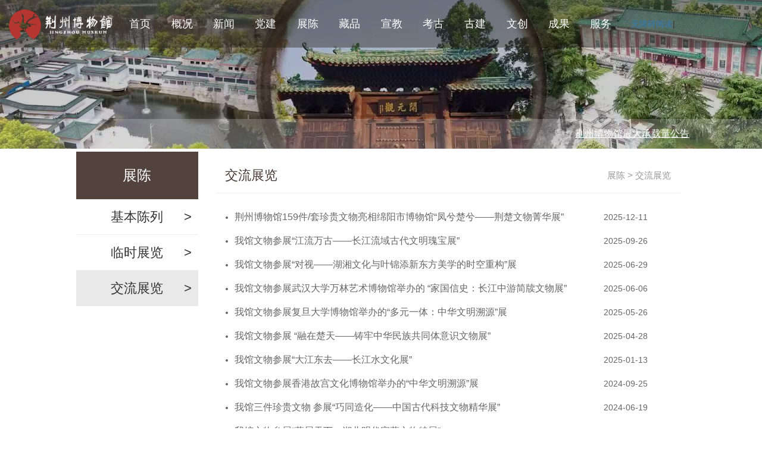

--- FILE ---
content_type: text/html;charset=utf-8
request_url: http://www.jzmsm.org/news/index-cate_id-14.html?sessID=ec4d174bd830e7e08b3976023c8e4f3c
body_size: 3747
content:
<!--新闻--><!DOCTYPE html><html lang="zh"><head><meta charset="UTF-8" /><meta name="viewport" content="width=device-width, initial-scale=1.0" /><meta http-equiv="X-UA-Compatible" content="ie=edge" /><title>交流展览-荆州博物馆</title><meta name="Keywords" content="交流展览,荆州博物馆官网" /><meta name="Description"  content="荆州博物馆交流展览" /><!--默认样式--><link rel="stylesheet" href="/css/reset.css"><!--响应式框架--><link rel="stylesheet" type="text/css" href="/css/bootstrap.css"><!--css3动画库--><link rel="stylesheet" href="/css/animate.css"><!--导航样式--><link rel="stylesheet" href="/css/head.css" /><!--图片和滚屏样式--><link rel="stylesheet" href="/css/index.css"><link rel="stylesheet" href="/css/pagecss/wwjp.css"><link rel="stylesheet" href="/css/paging.css"><link rel="stylesheet" href="/css/common.css"><style>.index_main .section1 .index_banner .items {    background-size: cover;    background-position: center center;    background-repeat: no-repeat;    position: absolute;    left: 0;    top: 0;    width: 100%;    height: 250px;    z-index: 0;}.index_main .section1 .index_banner .item {    background-size: cover;    -webkit-background-size: cover;    background-position: center;    background-repeat: no-repeat;    height: 250px;    position: relative;}</style></head><body class="bdbg1"><!-- 导航 --><header class="header" id="header"><div class="container clearfix fl" style="width:100%;padding-left:0px;padding-right:0px;"><div class="nav"><div class="left fl" data-in="fadeInDown" data-out="fadeOutUp"><a><img src="/image/logo.png?sessID=ec4d174bd830e7e08b3976023c8e4f3c"></a></div><ul class="navbar_nav" data-in="fadeInDown" data-out="fadeOutUp"><li class="active"><a href="/?sessID=ec4d174bd830e7e08b3976023c8e4f3c">首页</a></li><li class="dropdown"><a href="javascript:void(0)">概况</a><div class="dropdown_menu"><a href="/about/index-cate_id-2.html?sessID=ec4d174bd830e7e08b3976023c8e4f3c" >单位简介</a><a href="/about/index-cate_id-3.html?sessID=ec4d174bd830e7e08b3976023c8e4f3c" >历史沿革</a><a href="/about/index-cate_id-4.html?sessID=ec4d174bd830e7e08b3976023c8e4f3c" >机构设置</a><a href="/news/index-cate_id-5.html?sessID=ec4d174bd830e7e08b3976023c8e4f3c" >专家学者</a><a href="/about/index-cate_id-61.html?sessID=ec4d174bd830e7e08b3976023c8e4f3c" >漫游荆博</a></div></li> <li class="dropdown"><a href="javascript:void(0)">新闻</a><div class="dropdown_menu"><a href="/news/index-cate_id-49.html?sessID=ec4d174bd830e7e08b3976023c8e4f3c" >通知公告</a><a href="/news/index-cate_id-59.html?sessID=ec4d174bd830e7e08b3976023c8e4f3c" >新闻速览</a></div></li> <li class="dropdown"><a href="javascript:void(0)">党建</a><div class="dropdown_menu"><a href="/news/index-cate_id-8.html?sessID=ec4d174bd830e7e08b3976023c8e4f3c" >党规党纪</a><a href="/news/index-cate_id-9.html?sessID=ec4d174bd830e7e08b3976023c8e4f3c" >党风廉政</a><a href="/news/index-cate_id-10.html?sessID=ec4d174bd830e7e08b3976023c8e4f3c" >教育实践</a><a href="/news/index-cate_id-53.html?sessID=ec4d174bd830e7e08b3976023c8e4f3c" >社区服务</a></div></li> <li class="dropdown"><a href="javascript:void(0)">展陈</a><div class="dropdown_menu"><a href="/news/index-cate_id-12.html?sessID=ec4d174bd830e7e08b3976023c8e4f3c" >基本陈列</a><a href="/news/index-cate_id-13.html?sessID=ec4d174bd830e7e08b3976023c8e4f3c" >临时展览</a><a href="/news/index-cate_id-14.html?sessID=ec4d174bd830e7e08b3976023c8e4f3c" >交流展览</a></div></li> <li class="dropdown"><a href="javascript:void(0)">藏品</a><div class="dropdown_menu"><a href="/news/index-cate_id-16.html?sessID=ec4d174bd830e7e08b3976023c8e4f3c" >藏品管理</a><a href="/news/index-cate_id-17.html?sessID=ec4d174bd830e7e08b3976023c8e4f3c" >馆藏精品</a><a href="/news/index-cate_id-18.html?sessID=ec4d174bd830e7e08b3976023c8e4f3c" >文物保护</a><a href="/news/index-cate_id-55.html?sessID=ec4d174bd830e7e08b3976023c8e4f3c" >藏品信息</a></div></li> <li class="dropdown"><a href="javascript:void(0)">宣教</a><div class="dropdown_menu"><a href="/news/index-cate_id-20.html?sessID=ec4d174bd830e7e08b3976023c8e4f3c" >讲解导览</a><a href="/news/index-cate_id-21.html?sessID=ec4d174bd830e7e08b3976023c8e4f3c" >趣味讲堂</a><a href="/news/index-cate_id-22.html?sessID=ec4d174bd830e7e08b3976023c8e4f3c" >社会教育</a><a href="/news/index-cate_id-23.html?sessID=ec4d174bd830e7e08b3976023c8e4f3c" >志愿服务</a></div></li> <li class="dropdown"><a href="javascript:void(0)">考古</a><div class="dropdown_menu"><a href="/news/index-cate_id-25.html?sessID=ec4d174bd830e7e08b3976023c8e4f3c" >田野考古</a><a href="/news/index-cate_id-26.html?sessID=ec4d174bd830e7e08b3976023c8e4f3c" >考古研究</a><a href="/news/index-cate_id-27.html?sessID=ec4d174bd830e7e08b3976023c8e4f3c" >学术交流</a><a href="/news/index-cate_id-58.html?sessID=ec4d174bd830e7e08b3976023c8e4f3c" >文物研究</a></div></li> <li class="dropdown"><a href="javascript:void(0)">古建</a><div class="dropdown_menu"><a href="/news/index-cate_id-29.html?sessID=ec4d174bd830e7e08b3976023c8e4f3c" >资源概况</a><a href="/news/index-cate_id-30.html?sessID=ec4d174bd830e7e08b3976023c8e4f3c" >古建印象</a><a href="/news/index-cate_id-31.html?sessID=ec4d174bd830e7e08b3976023c8e4f3c" >保护修缮</a></div></li> <li class="dropdown"><a href="javascript:void(0)">文创</a><div class="dropdown_menu"><a href="/news/index-cate_id-33.html?sessID=ec4d174bd830e7e08b3976023c8e4f3c" >产品研发</a><a href="/news/index-cate_id-35.html?sessID=ec4d174bd830e7e08b3976023c8e4f3c" >参会参展</a></div></li> <li class="dropdown"><a href="javascript:void(0)">成果</a><div class="dropdown_menu"><a href="/news/index-cate_id-37.html?sessID=ec4d174bd830e7e08b3976023c8e4f3c" >馆刊资讯</a><a href="/news/index-cate_id-38.html?sessID=ec4d174bd830e7e08b3976023c8e4f3c" >研究成果</a><a href="/news/index-cate_id-39.html?sessID=ec4d174bd830e7e08b3976023c8e4f3c" >奖励荣誉</a></div></li> <li class="dropdown"><a href="javascript:void(0)">服务</a><div class="dropdown_menu"><a href="/comment/index-cate_id-44.html?sessID=ec4d174bd830e7e08b3976023c8e4f3c" >咨询反馈</a><a href="/news/index-cate_id-42.html?sessID=ec4d174bd830e7e08b3976023c8e4f3c" >预算决算</a><a href="/news/index-cate_id-50.html?sessID=ec4d174bd830e7e08b3976023c8e4f3c" >采购公告</a><a href="/news/index-cate_id-54.html?sessID=ec4d174bd830e7e08b3976023c8e4f3c" >安全防范</a></div></li>     </ul><div class="search fr"><a href="javascript:void(0);" onclick="ABT.show();" class="mbnone">无障碍阅读</a>|</div></div><a href="javascript:void(0)" id="navToggle"><span></span></a></div></header><script>function subsearchdata(){     if(document.searchform.stext.value.trim()=="")    {        alert("请输入查询关键字！");        return false;    }else{       document.searchform.submit();    }    }</script><div id="index_main" class="index_main" > <!--导航--> <div class="section section1" style="max-height:300px !important;">  <div class="index_banner">   <div class="item">    <div class="items scaleBg" style="background-image: url(/image/navtop.jpg);"></div>      </div>      </div>  <marquee behavior="scroll" class="marqueemsg" onmouseout="this.start()" onmouseover="this.stop()" scrollamount="9"><a href=http://www.jzmsm.org/news-3120.html" target="_self" style="color: rgb(255, 255, 255); text-decoration: underline;"><span style="color: rgb(255, 255, 255);">荆州博物馆最大承载量公告</span></a></marquee> </div></div><div class="main_container" style="width:80%;margin-left:10%;margin-top:5px;"><div class="main_container_menus"><div class="bwg_menus"><div class="bwg_menus_title">展陈</div><div class="bwg_menus_item "><a href="/news/index-cate_id-12.html?sessID=ec4d174bd830e7e08b3976023c8e4f3c"><div class="bwg_menus_item_name">基本陈列</div><div class="bwg_menus_item_direction">></div></a></div><div class="bwg_menus_item "><a href="/news/index-cate_id-13.html?sessID=ec4d174bd830e7e08b3976023c8e4f3c"><div class="bwg_menus_item_name">临时展览</div><div class="bwg_menus_item_direction">></div></a></div><div class="bwg_menus_item bwg_menus_item_active"><a href="/news/index-cate_id-14.html?sessID=ec4d174bd830e7e08b3976023c8e4f3c"><div class="bwg_menus_item_name">交流展览</div><div class="bwg_menus_item_direction">></div></a></div></div></div><div class="main_container_content"><div class="bwg_container_top"><div class="bwg_container_top_item1">交流展览</div><div class="bwg_container_top_item2">展陈 > 交流展览</div></div><div class="bwg_container_bottom"><ul class="xw_ul">  <li><div class="xw_title"><a href='/news-3152.html?sessID=ec4d174bd830e7e08b3976023c8e4f3c'  target='_blank'>荆州博物馆159件/套珍贵文物亮相绵阳市博物馆“凤兮楚兮——荆楚文物菁华展”</a></div><div class="xw_date">2025-12-11</div></li><li><div class="xw_title"><a href='/news-3122.html?sessID=ec4d174bd830e7e08b3976023c8e4f3c'  target='_blank'>我馆文物参展“江流万古——长江流域古代文明瑰宝展”</a></div><div class="xw_date">2025-09-26</div></li><li><div class="xw_title"><a href='/news-3091.html?sessID=ec4d174bd830e7e08b3976023c8e4f3c'  target='_blank'>我馆文物参展“对视——湖湘文化与叶锦添新东方美学的时空重构”展</a></div><div class="xw_date">2025-06-29</div></li><li><div class="xw_title"><a href='/news-3069.html?sessID=ec4d174bd830e7e08b3976023c8e4f3c'  target='_blank'>我馆文物参展武汉大学万林艺术博物馆举办的  “家国信史：长江中游简牍文物展”</a></div><div class="xw_date">2025-06-06</div></li><li><div class="xw_title"><a href='/news-3063.html?sessID=ec4d174bd830e7e08b3976023c8e4f3c'  target='_blank'>我馆文物参展复旦大学博物馆举办的“多元一体：中华文明溯源”展</a></div><div class="xw_date">2025-05-26</div></li><li><div class="xw_title"><a href='/news-3070.html?sessID=ec4d174bd830e7e08b3976023c8e4f3c'  target='_blank'>我馆文物参展  “融在楚天——铸牢中华民族共同体意识文物展”</a></div><div class="xw_date">2025-04-28</div></li><li><div class="xw_title"><a href='/news-2993.html?sessID=ec4d174bd830e7e08b3976023c8e4f3c'  target='_blank'>我馆文物参展“大江东去——长江水文化展”</a></div><div class="xw_date">2025-01-13</div></li><li><div class="xw_title"><a href='/news-2978.html?sessID=ec4d174bd830e7e08b3976023c8e4f3c'  target='_blank'>我馆文物参展香港故宫文化博物馆举办的“中华文明溯源”展</a></div><div class="xw_date">2024-09-25</div></li><li><div class="xw_title"><a href='/news-2912.html?sessID=ec4d174bd830e7e08b3976023c8e4f3c'  target='_blank'>我馆三件珍贵文物  参展“巧同造化——中国古代科技文物精华展”</a></div><div class="xw_date">2024-06-19</div></li><li><div class="xw_title"><a href='/news-2891.html?sessID=ec4d174bd830e7e08b3976023c8e4f3c'  target='_blank'>我馆文物参展“藩屏天下：湖北明代宗藩文物特展”</a></div><div class="xw_date">2024-04-27</div></li><li><div class="xw_title"><a href='/news-2922.html?sessID=ec4d174bd830e7e08b3976023c8e4f3c'  target='_blank'>我馆文物赴美参加“凤凰故国——青铜时代曾楚艺术展”</a></div><div class="xw_date">2024-04-22</div></li><li><div class="xw_title"><a href='/news-2863.html?sessID=ec4d174bd830e7e08b3976023c8e4f3c'  target='_blank'>我馆文物参展“共饮一江水——长江流域青铜文明特展”</a></div><div class="xw_date">2024-02-06</div></li><li><div class="xw_title"><a href='/news-2862.html?sessID=ec4d174bd830e7e08b3976023c8e4f3c'  target='_blank'>我馆文物参展“义薄云天——关公主题精品文物展”</a></div><div class="xw_date">2024-02-06</div></li><li><div class="xw_title"><a href='/news-2856.html?sessID=ec4d174bd830e7e08b3976023c8e4f3c'  target='_blank'>我馆文物参展“玉神——石家河玉文化特展”</a></div><div class="xw_date">2024-02-02</div></li><li><div class="xw_title"><a href='/news-2833.html?sessID=ec4d174bd830e7e08b3976023c8e4f3c'  target='_blank'>我馆文物参展“不朽——大漆艺术五千年”年度大展</a></div><div class="xw_date">2023-12-28</div></li></ul><div id="page" class="page_div"></div></div></div></div><div class="foot_split"></div><div class="footer" id="footer"></div><script src="/js/jquery.min.js"></script><script src="/js/common.js"></script><script src="/js/paging.js"></script></body></html><script type="text/javascript">//分页$("#page").paging({pageNo:1,totalPage: 2,totalSize: 29,callback: function(num) {var list_url="index-cate_id-14?"+"page="+num;location.href=list_url;}})</script><style type="text/css">.xw_ul{width:92%;margin-left:4%;margin-top:20px;height:auto;min-height:480px;list-style-type:disc;}.xw_ul a{cursor:default;width:100%;height:100%:background:red;display:block;color:#666666;font-size:16px;}.xw_ul a:hover{cursor:pointer;text-decoration:underline;}.xw_ul li{height:40px;line-height:40px;color:#666666}.xw_title{width:calc(100% - 110px);float:left;overflow:hidden;white-space:nowrap;text-overflow:ellipsis;}.xw_date{width:100px;text-align:center;float:left;overflow:hidden;white-space:nowrap;text-overflow:ellipsis;}</style>

--- FILE ---
content_type: text/html;charset=utf-8
request_url: http://www.jzmsm.org/index/all_fwl
body_size: 99
content:
9001339

--- FILE ---
content_type: text/css
request_url: http://www.jzmsm.org/css/index.css
body_size: 3388
content:
@font-face
{

}
body
{
	background:url("../image/bg.jpeg") 300px 300px repeat;
	background-position: 0% 5%; 
	background-size:cover;
	background-clip :border-box;
}

/*banner背景图片动画*/
@-webkit-keyframes scale-bg{
	from{
		-webkit-transform:scale(1.2);
		transform:scale(1.2);
	}
	to{
		-webkit-transform:scale(1);
		transform:scale(1);
	}
}
@keyframes scale-bg{
	from{
		-webkit-transform:scale(1.2);
		transform:scale(1.2);
	}
	to{
		-webkit-transform:scale(1);
		transform:scale(1);
	}
}
/*banner */
.index_main{
	background: #f7f7f7;
}
.marqueemsg
{
	width:100%;
	height:50px;
	/*z-index:9999;*/
	bottom:0px;
	line-height:50px;
	font-size:16px;
	position:absolute;
	background:rgba(255,255,255,0.2);
	color:white;
	z-index: 1;
}
.index_main .section1{
	position: relative;
}
.index_main .section1 .index_banner .item{
	background-size: cover;
	-webkit-background-size:cover;
	background-position: center;
	background-repeat: no-repeat;
	height:600px;
	position: relative;
}
.index_main .section1 .index_banner .item.slick-current .scaleBg{
	visibility: visible; 
	-webkit-animation:scale-bg 6s linear forwards;
	animation:scale-bg 6s linear forwards;
	max-height:600px;
}
.index_main .section1 .index_banner .items{
	background-size: cover;
	background-position: center center;
	background-repeat: no-repeat;
	position: absolute;
	left: 0;
	top: 0;
	width: 100%;
	height: 100%;
	z-index: 0;
}
.index_main .section1 .index_banner .items:after{
	content: "";
	display: block;
	width: 100%;
	height: 100%;
	position: absolute;
	left: 0;
	top: 0;
	background: rgba(0,0,0,0.2);
}
.index_main .section1 .index_banner .item .inner .block_txt{
	position: absolute;
	top: 44%;
	right: 10px;
	left:10px;
	opacity: 0; 
	transform: translateY(40px);
	-webkit-transform: translateY(40px); 
	-webkit-transition: all 500ms ease; 
	transition: all 500ms ease;
}
.index_main .section1 .index_banner .item.active .inner .block_txt{
	opacity: 1; 
	-webkit-transform: translateY(0); 
	transform: translateY(0); 
	-webkit-transition-delay: 100ms; 
	transition-delay: 100ms;
}
.index_main .section1 .index_banner .item .inner .block_txt h4{
	font-size: 30px;
	color: #fff;
	text-align: center;
	font-family: 'COCO';
}
.index_main .section1 .index_banner .item .inner .block_txt h2{
	color: #fff;
	font-size: 70px;
	font-weight: bold;
	text-align:center;
	letter-spacing:5px;
}
.index_main .section1 .index_banner .item .inner .block_txt h2 span{
	color: #f5c920;
	display: inline-block;
	letter-spacing: 5px;
}
.index_main .section1 .index_banner .item .inner .block_txt h3{
	color: #fff;
	font-size: 22px;
	text-align:center;
	margin-top: 10px;
	letter-spacing: 3px;
}
.index_main .section1 .slick_txt{
	width:30%;
	height: 100%;
	background-color: transparent;
	transition: all 500ms ease;
	-webkit-transition:all 500ms ease; 
	background-repeat: no-repeat;
	position: absolute;
	top: 0;
	font-size: 0;
	outline: none;
	border:0;
}
.index_main .section1 .left{
	left: 0;
}
.index_main .section1 .right{
	right:0;
}
.index_main .section1 .slick_txt:hover .slick_arrow{
	opacity: 1;
	visibility: visible;
}
.index_main .section1 .slick_txt .slick_arrow{
	width: 20px;
	height: 36px;
	background-repeat: no-repeat;
	background-position: center;
	margin-top: -18px;
	position: absolute;
	top: 50%;
	cursor: pointer;
	transition: all 500ms ease;
	-webkit-transition:all 500ms ease;
	opacity: 0;
	visibility: hidden;
}
.index_main .section1 .slick_txt .prev{
	background-image:url(../image/ban_prev.png);
	left:60px;
}
.index_main .section1 .slick_txt .next{
	background-image:url(../image/ban_next.png);
	right:60px;
}
.index_main .section1 .slick_txt .prev:hover{
	background-image:url(../image/ban_prev_hover.png);
}
.index_main .section1 .slick_txt .next:hover{
	background-image:url(../image/ban_next_hover.png);
}
.index_main .section1 .number{
	position: absolute;
	bottom:8%;
	left: 50%;
	padding-bottom: 5px;
	border-bottom: 1px solid rgba(255,255,255,0.2);
	display: table;
	padding: 0 20px;
	width: auto;
	text-align: center;
	transform: translateX(-50%);
	-webkit-transform: translateX(-50%);
}
.index_main .section1 .number span{
	font-family: "Myriad Pro","Microsoft YaHei";
	font-size: 14px;
	color: #fff;
	margin-right:100px;
	display: inline-block;
	cursor: pointer;
	position: relative;
	transition: all 500ms ease;
	-webkit-transition:all 500ms ease;
}
.index_main .section1 .number span:last-child{
	margin-right: 0;
}
.index_main .section1 .number span:after{
	content: "";
	display: inline-block;
	width: 0;
	height: 2px;
	background: #fff;
	position: absolute;
	left: 50%;
	transform: translateX(-50%);
	-webkit-transform: translateX(-50%);
	bottom:-20px;
	opacity: 0;
	visibility: hidden;
	transition: all 500ms ease;
	-webkit-transition:all 500ms ease;
}
.index_main .section1 .number span.active:after{
	width: 100%;
	opacity: 1;
	visibility: visible;
}

.index_main .section2{
	background: #f5f5f5;
}
.index_main .section2 h3{
	text-align: center;
}
.index_main .section3{
	width: 100%;
	height: 100%;
	background: url(../image/3.jpg) no-repeat;
	background-size: 100% 100%;
}
.index_main .section3 h3{
	text-align: center;
}
.index_main .section4{
	background: #f5f5f5;
}
.index_main .section4 h3{
	text-align: center;
}

@media only screen and (max-width: 1600px){
	.index_main .section1 .index_banner .item .inner .block_txt h4{
		font-size: 28px;
	}
	.index_main .section1 .index_banner .item .inner .block_txt h2{
		font-size: 60px;
	}
	.index_main .section1 .index_banner .item .inner .block_txt h3{
		font-size: 20px;
	}
}
@media only screen and (max-width: 1440px){
	.index_main .section1 .index_banner .item .inner .block_txt h4{
		font-size: 24px;
	}
	.index_main .section1 .index_banner .item .inner .block_txt h2{
		font-size: 40px;
	}
	.index_main .section1 .index_banner .item .inner .block_txt h3{
		font-size: 18px;
		margin-top: 5px;
	}
}
@media only screen and (max-width: 1366px){
	.index_main .section1 .index_banner .item .inner .block_txt h4{
		font-size: 20px;
	}
	.index_main .section1 .index_banner .item .inner .block_txt h2{
		font-size: 26px;
	}
	.index_main .section1 .index_banner .item .inner .block_txt h3{
		font-size: 16px;
	}
	.index_main .section1 .index_banner .slick-arrow{
		background-size: auto 30px;
	}
}
@media only screen and (max-width: 1300px){

}
@media only screen and (max-width: 1199px){
	.index_main .section1 .index_banner .item .inner .block_txt h4{
		font-size: 18px;
	}
	.index_main .section1 .index_banner .item .inner .block_txt h2{
		font-size: 22px;
		}
	.index_main .section1 .index_banner .item .inner .block_txt h3{
		font-size: 14px;
	}
}
@media only screen and (max-width: 992px){
	.index_main .section1 .index_banner .item{
		height: 100vh;
	}
	.index_main .section1 .index_banner .item .inner .block_txt{
		left: 0;
		right:0;
		margin: 0 auto;
		padding: 0 20px;
		top: 42%;
	}
	.index_main .section1 .index_banner .slick-arrow{
		display: none !important;
	}
    .index_main .section1 .index_banner .slick-dots{
    	position: absolute;
    	bottom: 12px;
    }
    .index_main .section1 .index_banner .slick-dots li{
    	width: 12px;
    	height: 12px;
    	border-radius: 50%;
    	border:2px solid #fff;
    }
    .index_main .section1 .index_banner .slick-dots li button{
    	display: none;
    }
    .index_main .section1 .index_banner .slick-dots li.slick-active{
    	background: #fff;
    }
	.index_main .section1 .number{
		bottom: 12%;
		display: none;
	}
	.index_main .section1 .number span{
		margin-right: 22px;
	}
	.index_main .section1 .number span:after{
		bottom: -14px;
	}

}
@media only screen and (max-width: 767px){
    
}
@media only screen and (max-width: 340px){
 
}
@media only screen and (max-width: 320px){
	
}
.index_main_container
{
	width:100%;
	height:auto;
	min-height:700px;
	position:relative;
}

.basicdisplay,.culturalrelics
{
	width:100%;
	height:auto;
	min-height:300px;
	min-width:900px;
}
.basicdisplay_title
{
	width:100%;
	height:220px;
	line-height:300px;
	text-align:center;
	font-size:32px;
	background:url("../image/cloud.png") no-repeat;
	background-position: 50% 75%; 
}
.basicdisplay_container
{
	width:94%;
	height:auto;
	height:550px;
	margin:0 auto;
	overflow:hidden;
}
.basicdisplay_container_left
{
	width:23%;
	height:100%;
	max-height:450px;	
	float:left;
	overflow-x: hidden;
    overflow-y: auto;
	direction:rtl;
	min-width:161px;
}
.basicdisplay_container_mid
{
	width:50%;
	height:100%;
	float:left;
	min-width:580px;
	min-height:615px;
}
.basicdisplay_container_right
{
	width:27%;
	height:100%;
	float:left;
	min-width:189px;
	max-height:510px;
	max-width:475px;
	overflow: hidden;
}
.basicdisplay_container_left_item
{
	width:94%;
	height:135px;
	margin-left:3%;
	margin-top:15px;
	background:rgba(239,237,231,0.4);
	box-shadow: 3px 1px 3px 1px #CFD6DA;
	cursor:pointer;
	overflow:hidden;
	white-space:nowrap;
}
.basicdisplay_container_left_item_img
{
	width:41%;
	min-height:70px;
	float:left;
}
.basicdisplay_container_left_item_img img
{
	width:100%;
	height:100%;
	border-radius:5px;
}
.basicdisplay_container_left_item_active
{
	color:#A33C2B;
}
.basicdisplay_container_left_item_active img
{
	background:#A33C2B;
}
.basicdisplay_container_left_item_tip
{
	width:58%;
	display:block;
	float:right;
	height:135px;
	line-height:135px;
	text-align:center;
	font-family:STLibianSC;	
	font-size:36px;
	overflow:hidden;
	white-space:nowrap;
}
.basicdisplay_container_mid_item
{
	width:94%;
	margin-left:3%;
}
.basicdisplay_container_mid_item img
{
	width:100%;
	overflow:hidden;
}
.basicdisplay_container_right_item
{
	width:94%;
	height:100%;
	margin-left:2%;
	font-size:24px;
	font-family:STLibianSC;	
	color:#475D43;
	text-indent:2em;
	width:100%;
	overflow:hidden;
	line-height:32px;
	text-overflow:ellipsis;
}
.culturalrelics
{
	margin-top:100px;
}
.culturalrelics_title
{
	width:100%;
	height:120px;
	line-height:120px;
	text-align:center;
}
.culturalrelics_title_left
{
	width:25%;
	height:100%;
	float:left;
}
.culturalrelics_title_mid
{
	width:50%;
	height:100%;
	float:left;
}
.culturalrelics_title_right
{
	width:25%;
	height:100%;
	float:left;
}
.culturalrelics_title_left_msg
{
	width:calc(100% - 10px);
	height:100%;
	float:left;
}
.culturalrelics_title_left_spit
{
	width:10px;
	height:100%;
	float:left;
	background:#A33C2B;
}
.culturalrelics_title_left_msg span
{
	display:block;
	height:50px;
	line-height:50px;
	text-align:right;
	font-size:32px;
	padding-right:25px;
	width:100%;
	overflow:hidden;
}
.culturalrelics_title_mid span
{
	text-align:left;
	color:#948B84;
	display:block;
	width:100%;
	height:100%;
	overflow:hidden;
	font-size:16px;
	text-indent:2em;
}
.culturalrelics_title_right_msg
{
	background:url("../image/rightarrow.png") no-repeat;
	height:100%;
	width:100px;
	opacity:0.8;
	background-size:auto 50%;
	margin-left:50px;
	text-align:left;
	font-size:16px;
	font-weight:500;
	cursor:pointer;
}
.serviceInfomation
{
	margin-top:330px;
	height:480px;
}
.serviceInfomation_title
{
	width:100%;
	height:80px;
	line-height:80px;
	text-align:center;
}
.serviceInfomation_title_content
{
	width:80%;
	height:100%;
	margin:0 auto;
	position:relative;
}
.serviceInfomation_title_content .tiprect
{
	width:8px;
	height:50px;
	background:#A33C2B !important;
	float:left;
}

.serviceInfomation_title_content_msg_zh
{
	width:5em;
	text-indent:1em;
	line-height:50px;
	font-size:32px;
	height:50px;
	float:left;
}

.serviceInfomation_title_content_msg_en
{
	width:5em;
	text-indent:1em;
	line-height:50px;
	font-size:32px;
	height:50px;
	float:left;
	color:#6D6B6B;
}
.serviceInfomation_content
{
	width:80%;
	margin:0 auto;
	min-height:400px;
	height:450px;
}

.serviceInfomation_content_left
{
	width:35%;
	height:450px;
	float:left;
}
.serviceInfomation_content_mid
{
	width:40%;
	height:450px;
	float:left;
}
.serviceInfomation_content_right
{
	width:25%;
	height:450px;
	float:left;	
}

.serviceInfomation_content_left_top
{
	width:95%;
	min-height:205px;
	background:url("../image/bg_kfsj.png") repeat;
	background-size:cover;
	overflow:hidden;
}
.serviceInfomation_content_left_bottom
{
	width:95%;
	min-height:223px;
	margin-top:8px;
	background:url("../image/bg_jjxz.png") repeat;
	background-size:cover;
	overflow:hidden;
	text-overflow:ellipsis;
}

.serviceInfomation_content_left_top_msg
{
	width:80%;
	margin-left:10%;
	overflow:hidden;
	white-space:nowrap;
}

.serviceInfomation_content_left_top_msg_d1
{
	height:50px;
	line-height:50px;
	margin-top:15px;
	font-size:24px;
	font-weight:bold;
}
.serviceInfomation_content_left_top_msg_d2
{
	font-size:16px;
	height:25px;
	line-height:25px;
	color:#484945;
}
.serviceInfomation_content_left_top_msg_d3
{
	font-size:32px;
	height:35px;
	line-height:35px;
	color:#5E3231;
	font-weight:bold;
}
.serviceInfomation_content_left_bottom_msg
{
	width:95%;
	margin-left:5%;
}
.serviceInfomation_content_left_bottom_msg_d1
{
	height:30px;
	line-height:30px;
	margin-top:25px;
	font-size:24px;
	font-weight:bold;
	color:#484945;
}
.serviceInfomation_content_left_bottom_msg_d
{
	font-size:14px;
	overflow:hidden;
	margin-top:3px;
	color:#484945;
}
.serviceInfomation_content_mid_content
{
	width:95%;
	height:400px;
	margin-top:25px;
	background:rgba(246,239,232,0.5);
	margin-left:5%;
	box-shadow:0px 3px 32px 0px rgba(0,0,0,0.1);
	border-radius:5px;
}
.serviceInfomation_content_mid_content_d1
{
	height:50px;
	line-height:50px;
	width:100%;
	font-size:22px;
	font-weight:bold;
	text-indent:1em;
}
.serviceInfomation_content_mid_content_d2
{
	color:#2D2D2D;
	line-height:29px;
	padding:15px;
	padding-top:0px;
	font-size:15px;
}
.serviceInfomation_content_right_content
{
	width:100%;
	height:400px;
	margin-top:10px;
	margin-left:6%;
}
.serviceInfomation_content_right_content_top
{
	width:100%;
	height:120px;
}
.serviceInfomation_content_right_content_bottom
{
	width:100%;
	margin-top:20px;
	height:260px;
}
.serviceInfomation_content_right_content_top_item
{
	width:24%;
	min-height:70px;
	padding-top:10px;
	padding-bottom:10px;
	margin-top:15px;
	margin-left:1%;
	background:#F7F0E9;
	font-size:12px;
	float:left;
	cursor:pointer;
}
.serviceInfomation_content_right_content_top_item img
{
	display:block;
	width:100%;
	margin-left:5%;
}
.serviceInfomation_content_right_content_top_item span
{
	width:100%;
	display:block;
	text-align:center;
	color:#776A54;
	position:relative;
	bottom:0;
}
.serviceInfomation_content_right_content_bottom img
{
	width:100%;
	max-height:300px;
}
.morelink{
   color: #948B84;
    font-size: 16px;
    text-indent: 2em;
}


--- FILE ---
content_type: text/css
request_url: http://www.jzmsm.org/css/paging.css
body_size: 904
content:
.page_div {
	margin-top: 20px;
	margin-bottom: 20px;
	font-size: 15px;
	font-family: "microsoft yahei";
	color: #666666;
	margin-right: 10px;
	padding-left: 20px;
	box-sizing: border-box;
	text-align:right;
}
/*
 * 页数按钮样式
 */

.page_div a {
	min-width: 30px;
	height: 28px;
	border: 1px solid #53433F!important;
	text-align: center;
	margin: 0 4px;
	cursor: pointer;
	line-height: 28px;
	color: #666666;
	font-size: 13px;
	display: inline-block;
}

#firstPage,
#lastPage {
	width: 50px;
	color: #53433F;
	border: 1px solid #53433F!important;
}

#prePage,
#nextPage {
	width: 70px;
	color: #53433F;
	border: 1px solid #53433F!important;
}

.page_div .current {
	background-color: #53433F;
	border-color: #53433F;
	color: #FFFFFF;
}

.totalPages {
	margin: 0 10px;
}

.totalPages span,
.totalSize span {
	color: #53433F;
	margin: 0 5px;
}

--- FILE ---
content_type: text/css
request_url: http://www.jzmsm.org/css/common.css
body_size: 745
content:
body
{
	min-width:1262px;
}
.bdbg1
{
	background:url("../image/zbg.jpg") repeat;
}
.footer
{
	width:100%;
	height:150px;
	background:#53433F;
	margin-top:80px !important;
	color:white;
	line-height:35px;
	font-size:14px;
	padding-left:15em;
	padding-top:3em;
	overflow:hidden;
}
.foot_split
{
	width:100%;
	height:0px;
	background:red;
	clear:both;
}
.main_container
{
	width:70%;
	height:auto;
	min-height:500px;
	margin-left:15%;
	margin-top:90px;
}

.pdtop30
{
	padding-top:30px;
}

.pdtop50
{
	padding-top:50px;
}

.bwg_menus
{
	width:100%;
	max-width:235px;
	min-width:160px;
	height:auto;
}

.main_container_menus
{
	width:20%;
	min-height:500px;
	float:left;
}

.main_container_content
{
	width:78%;
	background:white;
	height:auto;
	min-height:500px;
	float:right;
	padding:10px;
}

.bwg_menus_title
{
	width:100%;
	height:80px;
	background:#53433F;
	color:white;
	line-height:80px;
	font-size:24px;
	text-align:center;
}
.bwg_menus_item
{
	width:100%;
	height:60px;
	background:white;
	line-height:60px;
	font-size:22px;
	text-align:center;
	border-bottom:1px solid #eee;
}
.bwg_menus_item_name
{
	display:block;
	width:calc(100% - 35px);
	float:left;
	overflow:hidden;
	white-space:nowrap;
	text-overflow:hidden;
	text-indent:34px;
}
.bwg_menus_item_direction
{
	display:block;
	width:34px;
	float:right;
}
.bwg_menus_item_active
{
	background:#E9E9E9;
}
.bwg_menus_item a
{
	color:#333333;
	display:block;
	width:100%;
	height:100%;
}

.bwg_menus_item a:hover
{
	background-color:#DDDDDD;
}

.bwg_container_top
{
	width:100%;
	height:60px;
	line-height:60px;
	border-bottom:1px solid #eee;

}
.bwg_container_top_item1
{
	width:70%;
	height:100%;
	display:block;
	float:left;
	color:#443834;
	text-indent:15px;
	font-size:22px;
	text-align:left;
}
.bwg_container_top_item2
{
	width:24%;
	height:100%;
	display:block;
	float:right;
	color:#999999;
	text-indent:15px;
	font-size:15px;
	text-align:right;
	overflow:hidden;
	white-space:nowrap;
	padding-right:15px;
}
.bwg_container_bottom
{
	width:100%;
	height:auto;
	min-height:480px;
}